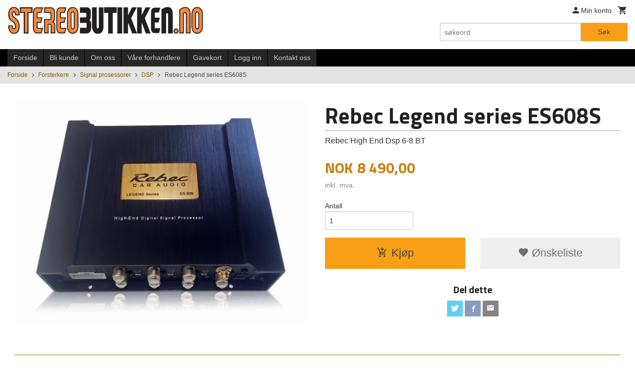

--- FILE ---
content_type: text/html
request_url: https://www.stereobutikken.no/produkt/forsterkere/signal-prosessorer/dsp/rebec-legend-series-es608s
body_size: 14705
content:
<!DOCTYPE html>

<!--[if IE 7]>    <html class="lt-ie10 lt-ie9 lt-ie8 ie7 no-js flyout_menu" lang="no"> <![endif]-->
<!--[if IE 8]>    <html class="lt-ie10 lt-ie9 ie8 no-js flyout_menu" lang="no"> <![endif]-->
<!--[if IE 9]>    <html class="lt-ie10 ie9 no-js flyout_menu" lang="no"> <![endif]-->
<!--[if (gt IE 9)|!(IE)]><!--> <html class="no-js flyout_menu" lang="no"> <!--<![endif]-->

<head prefix="og: http://ogp.me/ns# fb: http://ogp.me/ns/fb# product: http://ogp.me/ns/product#">
    <meta http-equiv="Content-Type" content="text/html; charset=UTF-8">
    <meta http-equiv="X-UA-Compatible" content="IE=edge">
    
                    <title>Rebec Legend series ES608S | Bilstereo Bass forsterker høytaler støydemping DSP DAB kabler sikkring</title>
        

    <meta name="description" content="Rebec High End Dsp 6-8 BT">

    <meta name="keywords" content="">

<meta name="csrf-token" content="HfyXleVxyGuz4WBA01QGZzxCTR71Js1fQ1kCgZOr">    <link rel="shortcut icon" href="/favicon.ico">
    <meta property="og:title" content="Rebec Legend series ES608S">
<meta property="og:type" content="product">

<meta property="og:image" content="https://www.stereobutikken.no/assets/img/630/630/bilder_nettbutikk/f165133a92824eec49a7f8dff30062ea-image.jpeg">

    <meta property="og:image:width" content="630">
    <meta property="og:image:height" content="484">

<meta property="og:description" content="Rebec High End Dsp 6-8 BT">


<meta property="product:price:amount" content="8490.00"> 
<meta property="product:price:currency" content="NOK">

    <meta property="product:category" content="DSP">
    <meta property="product-category-link" content="https://www.stereobutikken.no/butikk/forsterkere/signal-prosessorer/dsp">

<meta property="product:availability" content="instock">



<meta property="og:url" content="https://www.stereobutikken.no/produkt/forsterkere/signal-prosessorer/dsp/rebec-legend-series-es608s">
<meta property="og:site_name" content="Bilstereo Bass forsterker høytaler støydemping DSP DAB kabler sikkring">
<meta property="og:locale" content="nb_NO"><!-- Pioneer scripts & style -->
<meta name="viewport" content="width=device-width, initial-scale=1.0, minimum-scale=1">
<!-- Android Lollipop theme support: http://updates.html5rocks.com/2014/11/Support-for-theme-color-in-Chrome-39-for-Android -->
<meta name="theme-color" content="#F89F16">

<link href="/assets/themes/classic/css/classic.compiled.css?ver=1558948952" rel="preload" as="style">
<link href="/assets/themes/classic/css/classic.compiled.css?ver=1558948952" rel="stylesheet" type="text/css">


<script type="text/javascript" src="/assets/js/modernizr.min-dev.js"></script>
<script>
    window.FEATURES = (function() {
        var list = {"16":1,"24ai":1,"24chat":1,"24nb":1,"api":1,"barcode_order":1,"batch_process":1,"blog":1,"boxpacker":1,"criteo":1,"customer_stock_notification":1,"discount":1,"discount_marketing_link":1,"dropshipping":1,"facebook_dpa":1,"facebook_product_catalog":1,"fiken":1,"frontendfaq":1,"giftcard":1,"google_analytics_4":1,"google_shopping":1,"localization":1,"logistra_return_label":1,"mega_menu":1,"modal_cart":1,"modal_cart_free_shipping_reminder":1,"modal_cart_products":1,"newsletter":1,"om2_multihandling":1,"pickuppoints":1,"popup_module":1,"printnode":1,"product_bundles":1,"product_image_slider":1,"product_management_2":1,"product_management_2_customize_layout":1,"product_sorting":1,"reseller":1,"slider":1,"snapchat":1,"text":1,"thumb_attribute_connection":1,"tripletex":1,"two":1,"two_search_api":1,"update_price_on_attribute_change":1,"users":1,"vipps_express":1,"webshipr":1,"webshop":1};

        return {
            get: function(name) { return name in list; }
        };
    })();

    if (window.FEATURES.get('facebook_dpa')) {
                facebook_dpa_id = "";
            }

</script>

   

<script async src="https://client.24nettbutikk.chat/embed.js" data-chat-id=""></script><script>function chat(){(window.lvchtarr=window.lvchtarr||[]).push(arguments)}</script><script>chat('placement', 'bottom-right');</script><!-- Global site tag (gtag.js) - Google Analytics -->
<script type="text/plain" data-category="analytics" async src="https://www.googletagmanager.com/gtag/js?id=G-82S7M9N0KV"></script>
<script type="text/plain" data-category="analytics">
  window.dataLayer = window.dataLayer || [];
  function gtag(){dataLayer.push(arguments);}
  gtag('js', new Date());

    gtag('config', 'G-82S7M9N0KV', {
      theme: 'classic',
      activeCheckout: 'checkout'
  });
</script>

<script>
    class Item {
        product = {};

        constructor(product) {
            this.product = product;
        }

        #setItemVariant() {
            this.product.item_variant = Array.from(document.querySelectorAll('div.product__attribute'))
                ?.reduce((previousValue, currentValue, currentIndex, array) => {
                    let selectOptions = Array.from(currentValue.children[1].children[0].children);

                    if (!selectOptions.some(option => option.tagName === 'OPTGROUP')) {
                        let attribute = currentValue.children[0].children[0].innerHTML;
                        let value = selectOptions.find(attributeValue => attributeValue.selected).innerHTML;

                        return previousValue += `${attribute}: ${value}${array.length && currentIndex !== array.length - 1 ? ', ' : ''}`;
                    }
                }, '');
        }

        #attachEventListeners() {
            document.querySelectorAll('select.js-attribute').forEach(selector => selector.addEventListener('change', () => this.#setItemVariant()));

            const buyProductButton = document.querySelector('button.js-product__buy-button');

            if (buyProductButton) {
                buyProductButton.addEventListener('click', () => {
                    gtag('event', 'add_to_cart', {
                        currency: 'NOK',
                        value: this.product.value,
                        items: [{ ...this.product, quantity: parseInt(document.getElementById('buy_count').value) }]
                    });
                });
            }

            const buyBundleButton = document.querySelector('button.js-bundle__buy-button');

            if (buyBundleButton) {
                buyBundleButton.addEventListener('click', () => {
                    gtag('event', 'add_to_cart', {
                        currency: 'NOK',
                        value: this.product.value,
                        items: [this.product]
                    });
                });
            }

            const wishListButton = document.querySelector('.product__wishlist-button:not(.disabled)');

            if (wishListButton) {
                wishListButton.addEventListener('click', () => {
                    gtag('event', 'add_to_wishlist', {
                        currency: 'NOK',
                        value: this.product.value,
                        items: [{ ...this.product, quantity: parseInt(document.getElementById('buy_count').value) }],
                    });
                });
            }
        }

        async initialize() {
            await this.#setItemVariant();
            this.#attachEventListeners();

            gtag('event', 'view_item', {
                currency: 'NOK',
                value: this.product.value,
                items: [this.product]
            });
        }
    }
</script>
<!-- Google Analytics -->
<script type="text/plain" data-category="analytics">

    (function (i, s, o, g, r, a, m) {
        i['GoogleAnalyticsObject'] = r;
        i[r] = i[r] || function () {
            (i[r].q = i[r].q || []).push(arguments)
        }, i[r].l = 1 * new Date();
        a = s.createElement(o),
            m = s.getElementsByTagName(o)[0];
        a.async = 1;
        a.src = g;
        m.parentNode.insertBefore(a, m)
    })(window, document, 'script', '//www.google-analytics.com/analytics.js', 'ga');

    
    ga('create', 'UA-24343184-8', 'auto', '24nb');

        ga('24nb.send', 'pageview');

    
    
</script>
<div id="sincos-sc"></div>

<script>
    window.SERVER_DATA={"checkoutUrl":"checkout","cartFullHeight":1,"languageId":"1","currency":"NOK","usesFreeShippingReminder":false,"freeShippingCutoff":"2000","useProductUpSell":false,"googleAnalytics4Enabled":false};
</script>
<script src="/js/slider-cart.js?v=b2cf874253b7a8c1bbe7f2dbd336acbb" type="text/javascript"></script>
<link rel="stylesheet" href="/css/cookie_consent.css">
<script defer src="/js/cookie_consent.js"></script>
<script>
    window.dataLayer = window.dataLayer || [];
    function gtag(){dataLayer.push(arguments);}

    // Set default consent to 'denied' as a placeholder
    // Determine actual values based on your own requirements
    gtag('consent', 'default', {
        'ad_storage': 'denied',
        'ad_user_data': 'denied',
        'ad_personalization': 'denied',
        'analytics_storage': 'denied',
        'url_passthrough': 'denied'
    });

</script>

<script>

    window.addEventListener('load', function(){

        CookieConsent.run({
            cookie: {
                name: 'cookie_consent_cookie',
                domain: window.location.hostname,
                path: '/',
                expiresAfterDays: 30,
                sameSite: 'Lax'
            },
            disablePageInteraction: true,
            guiOptions: {
                consentModal: {
                    layout: 'box inline',
                    position: 'middle center',
                    equalWeightButtons: false,
                }
            },
            categories: {
                necessary: {
                    enabled: true,
                    readonly: true,
                },
                analytics: {},
                targeting: {}
            },
            language: {
                default: 'no',
                translations: {
                    no: {
                        consentModal: {
                            title: 'Vi bruker cookies!',
                            description: '<p>Vi benytter første- og tredjeparts cookies (informasjonskapsler).</p><br><br><p>Cookies bruker til: </p><br><ul style="padding-left:3px;"><li>Nødvendige funksjoner på nettsiden</li><li>Analyse og statistikk</li><li>Markedsføring som kan brukes for personlig tilpasning av annonser</li></ul><br><p>Velg “Godta alle” om du aksepterer vår bruk av cookie. Hvis du ønsker å endre på cookie-innstillingene, velg “La meg velge selv”.</p><br><p>Les mer om vår Cookie policy <a href="/side/cookies">her.</a></p>',
                            acceptAllBtn: 'Godta alle',
                            acceptNecessaryBtn: 'Godta kun nødvendige',
                            showPreferencesBtn: 'La meg velge selv',
                        },
                        preferencesModal: {
                            title: 'Innstillinger',
                            acceptAllBtn: 'Godta alle',
                            acceptNecessaryBtn: 'Godta kun nødvendige',
                            savePreferencesBtn: 'Lagre og godta innstillinger',
                            closeIconLabel: 'Lukk',
                            sections: [
                                {
                                    title: 'Bruk av cookies 📢',
                                    description: 'Vi bruker cookies for å sikre deg en optimal opplevelse i nettbutikken vår. Noen cookies er påkrevd for at nettbutikken skal fungere. Les mer om vår <a href="/side/sikkerhet_og_personvern" class="cc-link">personvernerklæring</a>.'
                                },
                                {
                                    title: 'Helt nødvendige cookies',
                                    description: 'Cookies som er helt nødvendig for at nettbutikken skal fungere. Man får ikke handlet i nettbutikken uten disse.',
                                },
                                {
                                    title: 'Cookies rundt analyse og oppsamling av statistikk',
                                    description: 'Cookie som lagrer anonym statistikk av besøkende i nettbutikken. Disse brukes av nettbutikkeier for å lære seg mer om hvem publikummet sitt er.',
                                    linkedCategory: 'analytics'
                                },
                                {
                                    title: 'Cookies rundt markedsføring og retargeting',
                                    description: 'Cookies som samler informasjon om din bruk av nettsiden slik at markedsføring kan tilpasses deg.',
                                    linkedCategory: 'targeting'
                                },
                                {
                                    title: 'Mer informasjon',
                                    description: 'Ved spørsmål om vår policy rundt cookies og dine valg, ta gjerne kontakt med oss på <a href="mailto:admin@stereobutikken.no">admin@stereobutikken.no</a>.'
                                }
                            ]
                        }
                    }
                }
            }
        });
    });
</script>

<script type="text/plain" data-category="targeting">
    window.dataLayer = window.dataLayer || [];
    function gtag(){ dataLayer.push(arguments); }
    gtag('consent', 'update', {
        'ad_storage': 'granted',
        'ad_user_data': 'granted',
        'ad_personalization': 'granted'
    });
</script>

<script type="text/plain" data-category="analytics">
    window.dataLayer = window.dataLayer || [];
    function gtag(){ dataLayer.push(arguments); }
    gtag('consent', 'update', {
        'analytics_storage': 'granted',
        'url_passthrough': 'granted'
    });
</script>

        </head>

<body class="">

    <a href="#main-content" class="sr-only">Gå til innholdet</a>

<div id="outer-wrap">
    <div id="inner-wrap" class="content-wrapper">

                                        <header id="top" role="banner" class="header-row">
    <div id="logo-row" class="header-bg">
    <div class="row">
        <div class="small-5 medium-4 columns">
            <div id="logo" class="logo-wrapper">
    <a href="https://www.stereobutikken.no/" class="neutral-link">

        
            <span class="vertical-pos-helper"></span><img src="/bilder_diverse/1496414277_scaled.jpg" alt="billig bilstereo" class="logo-img">

        
    </a>
</div>
        </div>
        <div class="small-7 medium-8 columns hide-for-print utilities">
            <div class="row">
                <div class="columns">
                    <ul class="nav--horizontal--right utils-nav" id="tools-nav">
                                                <li class="utils-nav__item">
                            <a href="/konto" class="neutral-link setting__button">
                                <i class="icon icon-person icon-large"></i><span>Min konto</span>
                            </a>
                        </li>
                        <li class="utils-nav__item">
                            <div class="cart-and-checkout right ">
    <a href="https://www.stereobutikken.no/kasse" class="neutral-link cart-button cart-button--empty">
        <i class="icon-shopping-cart cart-button__icon icon-large"></i><span class="cart-button__text">Handlevogn</span>
        <span class="cart-button__quantity">0</span>
        <span class="cart-button__sum">0,00</span>
        <span class="cart-button__currency">NOK</span>
    </a>

    <a href="https://www.stereobutikken.no/kasse" class="button show-for-medium-up checkout-button call-to-action-color-bg">Kasse <i class="icon-chevron-right cart-icon icon-large"></i></a>
</div>                        </li>
                    </ul>
                </div>
            </div>
            <div class="row show-for-large-up">
                <div class="columns">
                    <div class="header__search__wrapper">
                        <form action="https://www.stereobutikken.no/search" accept-charset="UTF-8" method="get" class="js-product-search-form" autocomplete="off">    <div class="row collapse postfix-radius">
        <div class="small-9 columns product-search">
            
<input type="text" name="q" value="" id="search-box__input" tabindex="0" maxlength="80" class="inputfelt_sokproduktmarg" placeholder="søkeord"  />
    <input type="submit" class="search-box__submit button small primary-color-bg hidden"  value="Søk"/>


    <div class="js-product-search-results product-search-results is-hidden">
        <p class="js-product-search__no-hits product-search__no-hits is-hidden">Ingen treff</p>
        <div class="js-product-search__container product-search__container is-hidden"></div>
        <p class="js-product-search__extra-hits product-search__extra-hits is-hidden">
            <a href="#" class="themed-nav">&hellip;vis flere treff (<span class="js-product-search__num-extra-hits"></span>)</a>
        </p>
    </div>
        </div>
        <div class="small-3 columns">
            <button type="submit" tabindex="0" class="button postfix js-product-search-submit primary-color-bg">Søk</button>
        </div>
    </div>
</form>                    </div>
                </div>
            </div>
        </div>
    </div>
</div></header>

<div id="about-menu-row" class="navigation-bg show-for-large-up">
    <div class="row">
        <div class="columns about-menu">
            <ul class="nav--horizontal about-menu">
                    <li class="nav__item  ">
            <a href="/" class=" neutral-link">Forside</a>
        </li>
                    <li class="nav__item  ">
            <a href="/kunde" class=" neutral-link">Bli kunde</a>
        </li>
                    <li class="nav__item  ">
            <a href="/sider/om-oss" class=" neutral-link">Om oss</a>
        </li>
                    <li class="nav__item  ">
            <a href="/sider/vare-forhandlere" class=" neutral-link">Våre forhandlere</a>
        </li>
                    <li class="nav__item  ">
            <a href="/gavekort" class=" neutral-link">Gavekort</a>
        </li>
                    <li class="nav__item  login_btn">
            <a href="/kunde/logginn" class="login_btn neutral-link">Logg inn</a>
        </li>
                    <li class="nav__item  login_btn is-hidden">
            <a href="/kunde/loggut" class="login_btn is-hidden neutral-link">Logg ut</a>
        </li>
                    <li class="nav__item  ">
            <a href="/side/kontakt_oss" class=" neutral-link">Kontakt oss</a>
        </li>
    </ul>        </div>
    </div>
</div>

<nav id="nav-compact" class="navigation-bg main-nav nav-compact hide-for-large-up hide-for-print">
    <div class="row">
        <div class="columns">
            <ul class="main-nav__top-level">
                <li class="left main-nav__item level-0">
                    <a id="nav-open-btn" href="#nav"><i class="icon-menu icon-large"></i> Meny</a>
                </li>
                <li class="right main-nav__item level-0">
                        <form action="https://www.stereobutikken.no/search" accept-charset="UTF-8" method="get" class="search-box__container" autocomplete="off">        
<input type="text" name="q" value="" id="search-box__input--small" tabindex="0" maxlength="80" class="inputfelt_sokproduktmarg search-box__input" placeholder="søkeord"  />
    <input type="submit" class="search-box__submit button small primary-color-bg hidden"  value="Søk"/>

    <label for="search-box__input--small" class="search-box__label"><span class="icon-search icon-large"></span></label>
        <input type="submit" id="search-submit">
    </form>                </li>
            </ul>
        </div>
    </div>
</nav><nav id="nav" class="navigation-bg main-nav nav-offcanvas js-arrow-key-nav hide-for-print" role="navigation">
    <div class="block row">
        <div class="columns"> 
            <h2 class="block-title nav-offcanvas__title">Produkter</h2>
                        <ul id="main-menu" class="sm main-nav__list level-0" data-mer="Mer">
<li class="main-nav__item level-0"><a class="main-nav__frontpage-link" href="https://www.stereobutikken.no">Forside</a></li><li class="main-nav__item parent level-0"><a href="/butikk/hoyttalere" >Høyttalere</a><ul class="main-nav__submenu level-1" data-mer="Mer">
<li class="main-nav__item parent level-1"><a href="/butikk/hoyttalere/coaxial-hoytalere" >Coaxial høytalere</a><ul class="main-nav__submenu level-2" data-mer="Mer">
<li class="main-nav__item level-2"><a href="/butikk/hoyttalere/coaxial-hoytalere/mindre-en-10-cm-1" >Mindre en 10 cm</a></li><li class="main-nav__item level-2"><a href="/butikk/hoyttalere/coaxial-hoytalere/10cm-4" >10cm/ 4"</a></li><li class="main-nav__item level-2"><a href="/butikk/hoyttalere/coaxial-hoytalere/13-cm-5-1-4" >13 cm/  5 1/4" </a></li><li class="main-nav__item level-2"><a href="/butikk/hoyttalere/coaxial-hoytalere/16-17cm-61-2" >16-17cm 6 1/2"</a></li><li class="main-nav__item level-2"><a href="/butikk/hoyttalere/coaxial-hoytalere/6x9" >6x9</a></li><li class="main-nav__item level-2"><a href="/butikk/hoyttalere/coaxial-hoytalere/andre" >Andre</a></li></ul>
</li><li class="main-nav__item parent level-1"><a href="/butikk/hoyttalere/mindre-en-10-cm" >Compo sett</a><ul class="main-nav__submenu level-2" data-mer="Mer">
<li class="main-nav__item level-2"><a href="/butikk/hoyttalere/mindre-en-10-cm/10cm7-4-compo-sett" >10cm/ 4" compo sett</a></li><li class="main-nav__item level-2"><a href="/butikk/hoyttalere/mindre-en-10-cm/13-cm-5-1-4-compo-sett" >13 cm 5 1/4" compo sett</a></li><li class="main-nav__item level-2"><a href="/butikk/hoyttalere/mindre-en-10-cm/16-17cm-6-1-2-compo-sett" >16-17cm 6 1/2" compo sett</a></li><li class="main-nav__item level-2"><a href="/butikk/hoyttalere/mindre-en-10-cm/3-veis-sett-1" >3-veis sett</a></li><li class="main-nav__item level-2"><a href="/butikk/hoyttalere/mindre-en-10-cm/20-cm-8-compo-sett" >Andre compo sett</a></li></ul>
</li><li class="main-nav__item parent level-1"><a href="/butikk/hoyttalere/bil-spesifikke-hoyttalere" >Bil spesifikke høyttalere</a><ul class="main-nav__submenu level-2" data-mer="Mer">
<li class="main-nav__item level-2"><a href="/butikk/hoyttalere/bil-spesifikke-hoyttalere/bmw-1" >BMW</a></li><li class="main-nav__item level-2"><a href="/butikk/hoyttalere/bil-spesifikke-hoyttalere/mercedes-benz" >Mercedes Benz</a></li><li class="main-nav__item level-2"><a href="/butikk/hoyttalere/bil-spesifikke-hoyttalere/toyota-1" >Toyota</a></li><li class="main-nav__item level-2"><a href="/butikk/hoyttalere/bil-spesifikke-hoyttalere/peugeot-1" >Peugeot</a></li><li class="main-nav__item level-2"><a href="/butikk/hoyttalere/bil-spesifikke-hoyttalere/volkswagen-1" >Volkswagen</a></li><li class="main-nav__item level-2"><a href="/butikk/hoyttalere/bil-spesifikke-hoyttalere/ford" >Ford</a></li><li class="main-nav__item level-2"><a href="/butikk/hoyttalere/bil-spesifikke-hoyttalere/audi-1" >Audi</a></li><li class="main-nav__item level-2"><a href="/butikk/hoyttalere/bil-spesifikke-hoyttalere/fiat-1" >Fiat</a></li><li class="main-nav__item level-2"><a href="/butikk/hoyttalere/bil-spesifikke-hoyttalere/opel" >OPEL</a></li><li class="main-nav__item level-2"><a href="/butikk/hoyttalere/bil-spesifikke-hoyttalere/tesla" >Tesla</a></li></ul>
</li><li class="main-nav__item level-1"><a href="/butikk/hoyttalere/mellomtoner" >Mellomtoner</a></li><li class="main-nav__item level-1"><a href="/butikk/hoyttalere/diskanter" >Diskanter</a></li><li class="main-nav__item level-1"><a href="/butikk/hoyttalere/spl-ellementer" >SPL ellementer</a></li><li class="main-nav__item level-1"><a href="/butikk/hoyttalere/raggerplanker" >Raggerplanker</a></li><li class="main-nav__item level-1"><a href="/butikk/hoyttalere/hoytalertilbehor" >Høytaler tilbehør</a></li></ul>
</li><li class="main-nav__item parent level-0"><a href="/butikk/basshoytalere" >Bass</a><ul class="main-nav__submenu level-1" data-mer="Mer">
<li class="main-nav__item level-1"><a href="/butikk/basshoytalere/basskasser-aktive" >Basskasser aktive</a></li><li class="main-nav__item level-1"><a href="/butikk/basshoytalere/basskasser-1" >Basskasser passive</a></li><li class="main-nav__item level-1"><a href="/butikk/basshoytalere/6" >Basselementer 6,5"</a></li><li class="main-nav__item level-1"><a href="/butikk/basshoytalere/8" >Basselementer 8"</a></li><li class="main-nav__item level-1"><a href="/butikk/basshoytalere/10" >Basselementer 10"</a></li><li class="main-nav__item level-1"><a href="/butikk/basshoytalere/12" >Basselementer 12"</a></li><li class="main-nav__item level-1"><a href="/butikk/basshoytalere/basselementer-13" >Basselementer 13"</a></li><li class="main-nav__item level-1"><a href="/butikk/basshoytalere/15" >Basselementer 15"</a></li><li class="main-nav__item level-1"><a href="/butikk/basshoytalere/18" >Basselementer 18"</a></li><li class="main-nav__item level-1"><a href="/butikk/basshoytalere/marine-1" >Marine</a></li><li class="main-nav__item level-1"><a href="/butikk/basshoytalere/reconer" >Reconer</a></li></ul>
</li><li class="main-nav__item selected parent level-0"><a href="/butikk/forsterkere" >Forsterkere</a><ul class="main-nav__submenu active level-1" data-mer="Mer">
<li class="main-nav__item selected selected_sibl parent level-1"><a href="/butikk/forsterkere/signal-prosessorer" >Signal prosessorer</a><ul class="main-nav__submenu active level-2" data-mer="Mer">
<li class="main-nav__item current selected_sibl level-2"><a href="/butikk/forsterkere/signal-prosessorer/dsp" >DSP</a></li><li class="main-nav__item selected_sibl level-2"><a href="/butikk/forsterkere/signal-prosessorer/tilbehor-dsp" >Tilbehør DSP</a></li><li class="main-nav__item selected_sibl level-2"><a href="/butikk/forsterkere/signal-prosessorer/musikkavspillere" >Musikkavspillere</a></li></ul>
</li><li class="main-nav__item selected_sibl level-1"><a href="/butikk/forsterkere/dsp-med-forsterker" >DSP med forsterker</a></li><li class="main-nav__item selected_sibl level-1"><a href="/butikk/forsterkere/forsterkere-med-innebygget-dsp" >Forsterkere med innebygget DSP</a></li><li class="main-nav__item selected_sibl level-1"><a href="/butikk/forsterkere/mono-blokk" >Mono </a></li><li class="main-nav__item selected_sibl level-1"><a href="/butikk/forsterkere/2-kanaler" >2-kanaler</a></li><li class="main-nav__item selected_sibl level-1"><a href="/butikk/forsterkere/4-kanaler" >4 kanaler</a></li><li class="main-nav__item selected_sibl level-1"><a href="/butikk/forsterkere/5-kanaler" >5 kanaler</a></li><li class="main-nav__item selected_sibl level-1"><a href="/butikk/forsterkere/6-kanaler" >6 kanaler</a></li><li class="main-nav__item selected_sibl level-1"><a href="/butikk/forsterkere/8-kanaler" >8 kanaler</a></li><li class="main-nav__item selected_sibl level-1"><a href="/butikk/forsterkere/24-v-forsterkere" >24 v forsterkere</a></li><li class="main-nav__item selected_sibl level-1"><a href="/butikk/forsterkere/marine-2" >Marine</a></li><li class="main-nav__item selected_sibl level-1"><a href="/butikk/forsterkere/bilspesifikke-forsterkere" >Bilspesifikke forsterkere</a></li></ul>
</li><li class="main-nav__item level-0"><a href="/butikk/pakkelosninger" >Pakkeløsninger</a></li><li class="main-nav__item parent level-0"><a href="/butikk/stoydemping" >Støydemping</a><ul class="main-nav__submenu level-1" data-mer="Mer">
<li class="main-nav__item level-1"><a href="/butikk/stoydemping/vibrodemping" >Vibrodemping</a></li><li class="main-nav__item level-1"><a href="/butikk/stoydemping/isolerende-demping" >Isolerende demping</a></li><li class="main-nav__item level-1"><a href="/butikk/stoydemping/annet" >Annet</a></li></ul>
</li><li class="main-nav__item parent level-0"><a href="/butikk/kabler-og-koblingsutstyr" >Kabler og koblingsutstyr</a><ul class="main-nav__submenu level-1" data-mer="Mer">
<li class="main-nav__item level-1"><a href="/butikk/kabler-og-koblingsutstyr/stromkabler-1" >Strømkabler</a></li><li class="main-nav__item level-1"><a href="/butikk/kabler-og-koblingsutstyr/hoytalerkabler-1" >Høytalerkabler</a></li><li class="main-nav__item level-1"><a href="/butikk/kabler-og-koblingsutstyr/signalkabler-1" >Signalkabler</a></li><li class="main-nav__item level-1"><a href="/butikk/kabler-og-koblingsutstyr/kabelsko" >Kabelsko og endehylser</a></li><li class="main-nav__item parent level-1"><a href="/butikk/kabler-og-koblingsutstyr/sikkringsholdere" >Avsikring</a><ul class="main-nav__submenu level-2" data-mer="Mer">
<li class="main-nav__item level-2"><a href="/butikk/kabler-og-koblingsutstyr/sikkringsholdere/sikkringsholdere-1" >Sikringsholdere</a></li><li class="main-nav__item level-2"><a href="/butikk/kabler-og-koblingsutstyr/sikkringsholdere/automat-sikkringer" >Automat sikringer</a></li><li class="main-nav__item level-2"><a href="/butikk/kabler-og-koblingsutstyr/sikkringsholdere/lose-sikkringer" >Løse sikringer</a></li></ul>
</li><li class="main-nav__item level-1"><a href="/butikk/kabler-og-koblingsutstyr/kabelsett" >Kabelsett</a></li><li class="main-nav__item level-1"><a href="/butikk/kabler-og-koblingsutstyr/batterisko" >Batterisko</a></li><li class="main-nav__item level-1"><a href="/butikk/kabler-og-koblingsutstyr/bananplugger" >Bananplugger</a></li><li class="main-nav__item level-1"><a href="/butikk/kabler-og-koblingsutstyr/merkeavhengig-tillbehor" >Merkeavhengig tillbehør</a></li><li class="main-nav__item level-1"><a href="/butikk/kabler-og-koblingsutstyr/forsterkerterminaler" >Forsterkerterminaler</a></li></ul>
</li><li class="main-nav__item parent level-0"><a href="/butikk/kabler-og-koblinger" >Tilbehør</a><ul class="main-nav__submenu level-1" data-mer="Mer">
<li class="main-nav__item level-1"><a href="/butikk/kabler-og-koblinger/kabel-kit" >Kabel kit</a></li><li class="main-nav__item level-1"><a href="/butikk/kabler-og-koblinger/hoytalerkabler" >Høytalerkabler</a></li><li class="main-nav__item level-1"><a href="/butikk/kabler-og-koblinger/signalkabler" >Signalkabler</a></li><li class="main-nav__item level-1"><a href="/butikk/kabler-og-koblinger/merketilbehor" >Bilmerketilbehør</a></li><li class="main-nav__item level-1"><a href="/butikk/kabler-og-koblinger/elektronikk" >Elektronikk</a></li><li class="main-nav__item level-1"><a href="/butikk/kabler-og-koblinger/aeroporter" >Aeroporter</a></li><li class="main-nav__item parent level-1"><a href="/butikk/kabler-og-koblinger/dab-antenne-adaptere" >Antenner og adaptere</a><ul class="main-nav__submenu level-2" data-mer="Mer">
<li class="main-nav__item level-2"><a href="/butikk/kabler-og-koblinger/dab-antenne-adaptere/dab-antenner" >Dab antenner</a></li><li class="main-nav__item level-2"><a href="/butikk/kabler-og-koblinger/dab-antenne-adaptere/dab-antenne-adaptere-1" >Dab antenne adaptere</a></li></ul>
</li><li class="main-nav__item level-1"><a href="/butikk/kabler-og-koblinger/koblingsutstyr" >Koblingsutstyr</a></li><li class="main-nav__item level-1"><a href="/butikk/kabler-og-koblinger/kondensator" >Kondensator</a></li><li class="main-nav__item level-1"><a href="/butikk/kabler-og-koblinger/verktoy" >Verktøy</a></li><li class="main-nav__item level-1"><a href="/butikk/kabler-og-koblinger/lim" >Lim</a></li><li class="main-nav__item level-1"><a href="/butikk/kabler-og-koblinger/dsp-kontroll-paneler" >DSP kontroll paneler</a></li><li class="main-nav__item level-1"><a href="/butikk/kabler-og-koblinger/pnp-kabler" >PNP kabler</a></li></ul>
</li><li class="main-nav__item parent level-0"><a href="/butikk/belysning" >Belysning</a><ul class="main-nav__submenu level-1" data-mer="Mer">
<li class="main-nav__item level-1"><a href="/butikk/belysning/led-paerer" >Led Pærer</a></li><li class="main-nav__item level-1"><a href="/butikk/belysning/lykter" >Lykter</a></li></ul>
</li><li class="main-nav__item parent level-0"><a href="/butikk/ryddesalg" >Ryddesalg</a><ul class="main-nav__submenu level-1" data-mer="Mer">
<li class="main-nav__item level-1"><a href="/butikk/ryddesalg/b-varer" >B-varer</a></li></ul>
</li></ul>
        </div>
    </div>

            <a class="main-nav__close-btn exit-off-canvas" id="nav-close-btn" href="#top">Lukk <i class="icon-chevron-right icon-large"></i></a>
    </nav>
    <div class="breadcrumbs-bg">
        <div class="row">
            <div class="columns">
                <ul class="breadcrumbs" itemscope itemtype="http://schema.org/BreadcrumbList"><li class="breadcrumbs__item breadcrumbs__home"><a href="https://www.stereobutikken.no/">Forside</a></li><li class="breadcrumbs__item" itemprop="itemListElement" itemscope itemtype="http://schema.org/ListItem"><a itemtype="http://schema.org/Thing" itemprop="item" href="https://www.stereobutikken.no/butikk/forsterkere"><span itemprop="name">Forsterkere</span></a> <meta itemprop="position" content="1" /></li><li class="breadcrumbs__item" itemprop="itemListElement" itemscope itemtype="http://schema.org/ListItem"><a itemtype="http://schema.org/Thing" itemprop="item" href="https://www.stereobutikken.no/butikk/forsterkere/signal-prosessorer"><span itemprop="name">Signal prosessorer</span></a> <meta itemprop="position" content="2" /></li><li class="breadcrumbs__item" itemprop="itemListElement" itemscope itemtype="http://schema.org/ListItem"><a itemtype="http://schema.org/Thing" itemprop="item" href="https://www.stereobutikken.no/butikk/forsterkere/signal-prosessorer/dsp"><span itemprop="name">DSP</span></a> <meta itemprop="position" content="3" /></li><li class="breadcrumbs__item current" itemprop="itemListElement" itemscope itemtype="http://schema.org/ListItem"><span><span itemprop="name">Rebec Legend series ES608S</span></span><meta itemtype="http://schema.org/Thing" content="https://www.stereobutikken.no/produkt/forsterkere/signal-prosessorer/dsp/rebec-legend-series-es608s" itemprop="item"><meta itemprop="position" content="4" /></li><meta itemprop="numberOfItems" content="4"><meta itemprop="itemListOrder" content="Ascending"></ul>
            </div>
        </div>
    </div>
                
<div id="main" class="main-content">
    <div class="row">
        <div class="columns">
            <div id="main-content" itemscope itemtype="http://schema.org/Product" class="body-bg" tabindex="-1">
                    <article class="content-bg product">

    <div class="row">

        <form action="https://www.stereobutikken.no/handlevogn/leggtil" method="post" accept-charset="utf-8" class="product__form"><input type="hidden" name="_token" value="HfyXleVxyGuz4WBA01QGZzxCTR71Js1fQ1kCgZOr">        
<input type="hidden" name="id" value="2468" />
        
<input type="hidden" name="path" value="produkt/forsterkere/signal-prosessorer/dsp/rebec-legend-series-es608s" />

            <div class="product__images  small-12 medium-6 large-6 small-centered medium-uncentered columns">
                <div class="product__main-images">
    <ul class="js-fancybox-gallery ">
                    <li>
                <a class="fancybox product__main-images__link readon-icon__wrapper bx-slide"
                data-fancybox-group="prod_gallery"
                href="/assets/img/1024/1024/bilder_nettbutikk/f165133a92824eec49a7f8dff30062ea-image.jpeg"
                target="_blank"
                title=""
                tabindex="0">
                    <img src="/assets/img/640/640/bilder_nettbutikk/f165133a92824eec49a7f8dff30062ea-image.jpeg" alt="" title="">
                    <div class="readon-icon__container">
                        <span class="vertical-pos-helper"></span><i class="icon-search readon-icon"></i>
                    </div>
                </a>
            </li>
            </ul>
</div>

            </div>

            <div class="product__info small-12 medium-6 large-6 small-centered medium-uncentered columns">

                <h1 itemprop="name" class="product__title">Rebec Legend series ES608S</h1>

                                
                <p class="product__ingress" itemprop="description">Rebec High End Dsp 6-8 BT</p>

                <meta itemprop="brand" content="">
                                    <meta itemprop="image" content="https://www.stereobutikken.no/assets/img/630/630/bilder_nettbutikk/f165133a92824eec49a7f8dff30062ea-image.jpeg">
                                <meta itemprop="sku" content="ES608S">
                <meta itemprop="gtin14" content="">
                
                <div class="row">
                                            <div class="small-12 large-7 columns">
                            <div class="offers" itemprop="offers" itemscope itemtype="http://schema.org/Offer">

    
        <span class="price "><span class="currency">NOK</span><span class="price__display">8&nbsp;490,00</span></span>

        
        
        
        <span class="vat-info">inkl. mva.</span>

        <meta itemprop="price" content="8490">
<meta itemprop="priceCurrency" content="NOK">
    
<span itemprop="priceSpecification" itemscope itemtype="http://www.schema.org/PriceSpecification">
    <meta itemprop="price" content="8490">
    <meta itemprop="priceCurrency" content="NOK">
    <meta itemprop="valueAddedTaxIncluded" content="true">
</span>

<!--<meta itemprop="priceValidUntil" content="">-->
<meta itemprop="url" content="https://www.stereobutikken.no/produkt/forsterkere/signal-prosessorer/dsp/rebec-legend-series-es608s">
            <link itemprop="availability" href="http://schema.org/PreOrder">

<meta id="stock-status-2468" data-stock="0" data-session-stock="0" content="0">
    
</div>                        </div>
                                        <div class="small-12 large-5 columns">
                        <div class="product__stockstatus product__stockstatus--sold-out">
    
    </div>                    </div>
                </div>
                
                
                <div class="product__attributes">
                        
<input type="hidden" name="attributt[][0]" value="" />
                        <div class="product__quantity">
        <label for="buy_count" class="product__quantity__label">Antall</label>
        <input type="number" pattern="[0-9]*" inputmode="numeric" min="1" class="product__quantity__input" data-product-id="2468" name="antall" value="1" id="buy_count" placeholder="1">
    </div>
                </div>

                    <input name="ekstra_velg" type="hidden" value='0'>
    <input name="ekstra_tekst" type="hidden" value=''>

                
                <div class="row">
                    <div class="columns small-6">
	        <button type="submit" name="button" class="button large expand product__buy-button js-product__buy-button" data-product-id="2468">
            <i class="icon-add-shopping-cart"></i>Kjøp        </button>
	</div>

                                            <div class="columns small-6 left hide-for-print">
    <a href="#" class="button large expand secondary product__wishlist-button disabled" data-success="Produktet ble lagt i ønskelisten" data-disabled-msg="Du må registrere deg eller logge inn for å bruke ønskelisten">
        <i class="icon-favorite"></i> Ønskeliste    </a>
</div>                                    </div>
                
                
                </form>                                                
    <div class="social-buttons__headline-wrapper block__box__headline-wrapper">
        <h3 class="social-buttons__headline block__box__headline">Del dette</h3>
    </div>

    <ul class="social-buttons-list social-buttons-list--product">

                    <li class="social-button social-button--twitter">
                    <a href="https://twitter.com/intent/tweet?url=https%3A%2F%2Fwww.stereobutikken.no%2Fprodukt%2Fforsterkere%2Fsignal-prosessorer%2Fdsp%2Frebec-legend-series-es608s&amp;text=Rebec+Legend+series+ES608S+%7C+Bilstereo+Bass+forsterker+h%C3%B8ytaler+st%C3%B8ydemping+DSP+DAB+kabler+sikkring" title="Del på Twitter" class="social-button__link" target="_blank">
                        <i class="icon-twitter"></i>
                    </a>
                </li>        
                    <li class="social-button social-button--facebook">
                    <a href="https://www.facebook.com/sharer/sharer.php?u=https%3A%2F%2Fwww.stereobutikken.no%2Fprodukt%2Fforsterkere%2Fsignal-prosessorer%2Fdsp%2Frebec-legend-series-es608s" title="Del på Facebook" class="social-button__link" target="_blank">
                        <i class="icon-facebook"></i>
                    </a>
                </li>        
        
        
                    <li class="social-button social-button--mail">
                    <a href="mailto:?subject=Rebec Legend series ES608S&amp;body=Rebec Legend series ES608S%0A%0ARebec High End Dsp 6-8 BT%0A%0ALes mer: https://www.stereobutikken.no/produkt/forsterkere/signal-prosessorer/dsp/rebec-legend-series-es608s" title="Del på E-post" class="social-button__link" >
                        <i class="icon-mail"></i>
                    </a>
                </li>        
    </ul>
            </div>


        <div class="product__about small-12 large-6 small-centered medium-uncentered columns">
            <div id="product-tabs" class="js-tabs">
    
            <ul class="resp-tabs-list">
                            <li tabindex="0">Produktinfo</li>
                            <li tabindex="0">Produktanmeldelser (0)</li>
                    </ul> 

        <div class="resp-tabs-container">
                            <div>
                    <p>Legend ES608S are new audio signal processor developed by Rebec.&nbsp; It is&nbsp;HIFI car audio equipment that can use a computer to adjust the audio signal through its powerful decoding chip. Has gain, slope, time alignment, equalizer (EQ). the audio processor has the advantages of balanced sound and accurate positioning. adjusted by the audio processor. can Filling the affect sounducture of car inetrior space, realize the regeneration of music.</p>
<p>&nbsp;</p>
<p>Legend ES608 Bluetooth</p>
<p>Input signal:&nbsp; &nbsp; &nbsp; &nbsp; &nbsp; &nbsp; &nbsp; &nbsp; &nbsp; 6 RCA or high level</p>
<p>High level frequency: 4 channels input support per channel</p>
<p>Inputs: 1 x Optical or 1 x Coax&nbsp;SPDIF (24bit - 192 kHz)</p>
<p>Input sensitivity:&nbsp;&nbsp;&nbsp;&nbsp;&nbsp;&nbsp;&nbsp;&nbsp;&nbsp;&nbsp; RCA&lt;3.5V；high level&lt;22V</p>
<p>Outputs:&nbsp; &nbsp; &nbsp; &nbsp; &nbsp; &nbsp; &nbsp; &nbsp; &nbsp; &nbsp; &nbsp; 8 x RCA / Cinch</p>
<p>Output voltage:&nbsp;&nbsp;&nbsp;&nbsp;&nbsp;&nbsp;&nbsp;&nbsp;&nbsp; max. 6 Volts</p>
<p>Signal to noise ratio:&nbsp;&nbsp; &gt;115dB</p>
<p>Frequency response: 20Hz~20kHz；&plusmn;0.2dB</p>
<p>Equalizer:&nbsp;&nbsp;&nbsp;&nbsp;&nbsp;&nbsp;&nbsp;&nbsp;&nbsp;&nbsp;&nbsp; Independent 31-band equalizer per channel</p>
<p>Equalizer control mode:&nbsp; Independent adjustment per</p>
<p>channel / absolute linkage adjustment / relative linkage adjustment</p>                                    </div>
                            <div>
                                        
<div class="comments-form js-arrow-key-nav">

        <div class="comments-form-wrapper">
            <form action="https://www.stereobutikken.no/produkt/forsterkere/signal-prosessorer/dsp/rebec-legend-series-es608s#produkt_anmeldelser_form" method="post" name="produkt_anmeldelser" id="produkt_anmeldelser_form" class="js-review-form">

                <p>Skriv en produktanmeldelse og del dine erfaringer med dette produktet med andre kunder.</p>
                
                
<input type="hidden" name="pid" value="2468" />
                <input type='hidden' name='anonymous' value='1'>
                
<input type="hidden" name="egetnavn" value="0" />
                <label style="display: none">Email
                    <input type="text" name="email" value="">
                </label>

                <div class="row">
                    <div class="small-12 medium-8 large-12 columns">
                        <label for="nick" >Navn                            <input type="hidden" name="_token" value="HfyXleVxyGuz4WBA01QGZzxCTR71Js1fQ1kCgZOr">
                            <input type="text" value="" name="nick" id="nick" placeholder="" required>
                            <small class="error comments-form-error"></small>
                        </label>
                    </div>
                </div>

                <div class="row">
                    <div class="small-12 columns">
                        <label>Din vurdering?</label>

                        <div class="rating">
                                                            <label class="star star-1" for="star1"><span class="stars-label">1&nbsp;star</span></label>
                                <input class="star-checkbox star-checkbox-1" tabindex="0" type="radio" id="star1" name="poeng" value="1"  required>
                                                            <label class="star star-2" for="star2"><span class="stars-label">2&nbsp;star</span></label>
                                <input class="star-checkbox star-checkbox-2" tabindex="0" type="radio" id="star2" name="poeng" value="2"  required>
                                                            <label class="star star-3" for="star3"><span class="stars-label">3&nbsp;star</span></label>
                                <input class="star-checkbox star-checkbox-3" tabindex="0" type="radio" id="star3" name="poeng" value="3" checked required>
                                                            <label class="star star-4" for="star4"><span class="stars-label">4&nbsp;star</span></label>
                                <input class="star-checkbox star-checkbox-4" tabindex="0" type="radio" id="star4" name="poeng" value="4"  required>
                                                            <label class="star star-5" for="star5"><span class="stars-label">5&nbsp;star</span></label>
                                <input class="star-checkbox star-checkbox-5" tabindex="0" type="radio" id="star5" name="poeng" value="5"  required>
                                                            <label class="star star-6" for="star6"><span class="stars-label">6&nbsp;star</span></label>
                                <input class="star-checkbox star-checkbox-6" tabindex="0" type="radio" id="star6" name="poeng" value="6"  required>
                            
                            <div class="rating-checkbox-hider"></div>
                        </div>
                    </div>
                </div>

                <div class="row">
                    <div class="small-12 medium-8 large-12 columns">
                        <label for="tittel" >Oppgi en tittel for anmeldelsen din                            <input type="text" name="tittel" value="" id="tittel" required>
                        </label>
                        <small class="error comments-form-error"></small>
                    </div>
                </div>

                <div class="row">
                    <div class="small-12 medium-8 large-12 columns">
                        <label for="comment-text" >Skriv inn produktanmeldelsen i feltet under                            <textarea id="comment-text" name="tekst" rows="5"></textarea>
                        </label>
                        <small class="error comments-form-error"></small>
                    </div>
                </div>



                <input class="button" type="submit" name="submit" value="Registrer">

            </form>                
        </div>
        
                    <aside class="comments-guidelines">
                <P><STRONG>Retningslinjer for produktanmeldelser: </STRONG><BR></P>
<P><SPAN style="TEXT-DECORATION: underline">Hva skal en produktanmeldelse inneholde? </SPAN></P>
<P>Din egen erfaring med fokus på det aktuelle produktet. </P>
<DIV><SPAN style="TEXT-DECORATION: underline">Vennligst ikke inkluder: </SPAN></DIV>
<DIV><SPAN style="TEXT-DECORATION: underline">&nbsp;</SPAN></DIV>
<UL>
<LI>
<DIV>Erfaringer som ikke er produkt-spesifikke. </DIV>
<LI>
<DIV>Erfaringer i forbindelse med support eller retur av det aktuelle produktet. </DIV>
<LI>
<DIV>Spørsmål om produktet eller spørsmål til andre som har skrevet en anmeldelse. Dette er ikke et forum. </DIV>
<LI>
<DIV>Linker, priser, tilgjengelighet eller annen tidsavhengig informasjon. </DIV>
<LI>
<DIV>Referanser til konkurrenter</DIV>
<LI>
<DIV>Støtende/ufin ordbruk. </DIV></LI></UL>
<P><SPAN style="TEXT-DECORATION: underline">Du må ha kjøpt varen for å skrive en anmeldelse. </SPAN></P>
<P><STRONG>Admin forbeholder seg retten til å akseptere, avslå eller fjerne enhver produktanmeldelse som ikke er i tråd med disse retningslinjene. </STRONG></P>
<P><STRONG>Admin forbeholder seg retten til å publisere anmeldelser i for eksempel annonsering. </STRONG></P>            </aside>
        
</div>                </div>
                    </div>
    
</div>        </div>

    </div>

    <meta itemprop="url" content="https://www.stereobutikken.no/produkt/forsterkere/signal-prosessorer/dsp/rebec-legend-series-es608s">

</article>

            </div>
        </div>
    </div>
</div>

<div id="about-menu-row" class="breadcrumbs-bg hide-for-large-up">
    <div class="row">
        <div class="columns about-menu">
            <ul class="nav--horizontal about-menu">
                    <li class="nav__item  ">
            <a href="/" class=" neutral-link">Forside</a>
        </li>
                    <li class="nav__item  ">
            <a href="/kunde" class=" neutral-link">Bli kunde</a>
        </li>
                    <li class="nav__item  ">
            <a href="/sider/om-oss" class=" neutral-link">Om oss</a>
        </li>
                    <li class="nav__item  ">
            <a href="/sider/vare-forhandlere" class=" neutral-link">Våre forhandlere</a>
        </li>
                    <li class="nav__item  ">
            <a href="/gavekort" class=" neutral-link">Gavekort</a>
        </li>
                    <li class="nav__item  login_btn">
            <a href="/kunde/logginn" class="login_btn neutral-link">Logg inn</a>
        </li>
                    <li class="nav__item  login_btn is-hidden">
            <a href="/kunde/loggut" class="login_btn is-hidden neutral-link">Logg ut</a>
        </li>
                    <li class="nav__item  ">
            <a href="/side/kontakt_oss" class=" neutral-link">Kontakt oss</a>
        </li>
    </ul>        </div>
    </div>
</div>
                
    <div id="footer" class="footer-bg">
        
        <div class="row hide-for-print">
            <div class="columns small-12 medium-6 large-3 footer-block">
                <div class="block" id="block-footer1">
            <div class="block__box bordered bordered--bottom bordered--hard block__box--banners">
    <div class="block__box__headline-wrapper">
    	<h3 class="block__box__headline js-toggle-visibility" data-toggle="#js-box-24-contents">Klarna dark</h3>
    </div>
    <div class="block__box__content" id="js-box-24-contents">
        <div class="klarna_brand_assets">
    <img src="https://cdn.klarna.com/1.0/shared/image/generic/badge/nb_no/checkout/short-blue.png?width=312">
</div>
    </div>
</div>    </div>            </div>
            <div class="columns small-12 medium-6 large-3 footer-block">
                <div class="block" id="block-footer2">
            <div class="block__box bordered bordered--bottom bordered--hard block__box--logo_list">
    <div class="block__box__headline-wrapper">
    	<h3 class="block__box__headline js-toggle-visibility" data-toggle="#js-box-21-contents">Partnere</h3>
    </div>
    <div class="block__box__content" id="js-box-21-contents">
        <ul class="partner-logos block-image-grid">
            <li class="text-center">
                                        <a href="https://klarna.com/no/privat?overlay=true" target="_blank"><img src="//assets2.24nettbutikk.no/24960style/images/logo/klarna_konto.png" alt="logoer"></a>
                    </li>
            <li class="text-center">
                                        <a href="http://www.bring.no/" target="_blank"><img src="//assets2.24nettbutikk.no/24960style/images/logo/posten_bring.png" alt="logoer"></a>
                    </li>
        </ul>    </div>
</div>    </div>            </div>
            <div class="columns small-12 medium-6 large-3 footer-block">
                <div class="block" id="block-footer3">
            <div class="block__box bordered bordered--bottom bordered--hard block__box--account">
    <div class="block__box__headline-wrapper">
    	<h3 class="block__box__headline js-toggle-visibility" data-toggle="#js-box-6-contents">Din konto</h3>
    </div>
    <div class="block__box__content" id="js-box-6-contents">
            <form action="https://www.stereobutikken.no/kunde" method="post" accept-charset="utf-8"><input type="hidden" name="_token" value="HfyXleVxyGuz4WBA01QGZzxCTR71Js1fQ1kCgZOr">    
        <div class="row collapsed my-account__email-field">
            <div class="control-group required"><label for="epost">E-postadresse</label><input type="text" name="epost" value="" placeholder="ola.nordmann@eksempel.no" id="epost" class=""  /></div>        </div>

        <div class="row collapsed my-account__password-field">
            <div class="control-group required"><label for="passord">Ditt passord</label><input type="password" name="passord" value="" placeholder="ditt passord" id="passord" class=""  /></div>        </div>

        <div class="row collapsed">
            <div class="columns small-5">
                <input type="submit" name="submit" value="Logg inn" class="button small primary-color-bg" />            </div>
            <div class="columns small-7">
                <div class="block__login__forgotpassword text-right">
                    <a href="https://www.stereobutikken.no/kunde/glemtpassord">Glemt passord?</a>                </div>
            </div>
        </div>     

    </form>    </div>
</div>    </div>            </div>
            <div class="columns small-12 medium-6 large-3 footer-block">
                <div class="block" id="block-footer4">
    </div>            </div>
        </div>

    </div>
                <div id="end" class="end-bg">
    <div class="row hide-for-print">

        <div class="columns small-12">
                <ul class="social-buttons-list links__list">
        
                    <li class="social-button social-button--facebook links__list__item">
                <a href="https://www.facebook.com/stereobutikken.no/" class="social-button__link" target="_blank"><i class="icon-facebook"></i></a>
            </li>
        
    </ul>
        </div>

        <div class="columns small-12">
            <div class="footer__info-links">
                <ul class="footer__links text-center">
            <li><a href="/side/fraktbetingelser" target="_self">Frakt</a></li>
            <li><a href="/side/kjopsbetingelser" target="_self">Kjøpsbetingelser</a></li>
            <li><a href="/side/sikkerhet_og_personvern" target="_self">Sikkerhet og personvern</a></li>
            <li><a href="/nyhetsbrev" target="_self">Nyhetsbrev</a></li>
    </ul>            </div>
        </div>

        <div class="columns small-12">
            <div class="footer__company-info">
    Stereobutikken as Aursundveien 2806 7370 BREKKEBYGD Tlf. <a href="tel:90139894">90139894</a> - Foretaksregisteret 917341699</div>        </div>

        <div class="columns small-12">
            <div class="text-align footer__cookie_notice">
    Vår nettbutikk bruker cookies slik at du får en bedre kjøpsopplevelse og vi kan yte deg bedre service. Vi bruker cookies hovedsaklig til å lagre innloggingsdetaljer og huske hva du har puttet i handlekurven din. Fortsett å bruke siden som normalt om du godtar dette.    <a href="https://www.stereobutikken.no/side/cookies">
        Les mer    </a>
    eller <a id="cookie_settings_button" onClick="javascript:window.initCookieConsent().showSettings()">endre innstillinger for cookies.</a>

</div>

    <div class="footer__made-by">
        Powered by <a href="https://www.24nettbutikk.no/?utm_campaign=Store%20referrals&utm_source=Storefront%20footer%20link&utm_medium=link&utm_content=footer" target="_blank" rel="nofollow">24Nettbutikk</a>
    </div>

        </div>

    </div>
</div>



<dl class="iconized-list organization-info hide" itemscope itemtype="http://schema.org/Store">
    <meta itemprop="name" content="Stereobutikken as">
    <meta itemprop="url" content="https://www.stereobutikken.no">
    <meta itemprop="logo" content="https://www.stereobutikken.no/bilder_diverse/1496414277_scaled.jpg"><meta itemprop="image" content="https://www.stereobutikken.no/bilder_diverse/1496414277_scaled.jpg"><meta itemprop="alternateName" content="MIN LOGO">
    <dt class="iconized-list__header icon-place">Adresse</dt>
    <dd class="iconized-list__content" itemprop="address" itemscope itemtype="http://schema.org/PostalAddress">
        <span itemprop="streetAddress">Aursundveien 2806</span>,
        <span itemprop="postalCode">7370</span>
        <span itemprop="addressLocality">BREKKEBYGD</span>
    </dd>

    <dt class="iconized-list__header icon-call">Telefon</dt>
    <dd class="iconized-list__content" itemprop="telephone">90139894</dd>

    <dt class="iconized-list__header icon-mail">E-postadresse</dt>
    <dd class="iconized-list__content" itemprop="email">post@stereobutikken.no</dd>

            <dt class="iconized-list__header icon-stockexchange">Foretaksregisteret</dt>
        <dd class="iconized-list__content" itemprop="vatID">917341699</dd>
    
    <dt class="hide">Theme primary color</dt>
    <dd class="hide" itemprop="additionalProperty" itemscope itemtype="http://schema.org/PropertyValue">
        <meta itemprop="name" content="primaryColor">
        <meta itemprop="value" content="#F89F16">
    </dd>

    <dt class="hide">Logo background color</dt>
    <dd class="hide" itemprop="additionalProperty" itemscope itemtype="http://schema.org/PropertyValue">
        <meta itemprop="name" content="logoBackground">
        <meta itemprop="value" content="#FFFFFF">
    </dd>

    <dt class="hide">Shop open for business</dt>
    <dd class="hide" itemprop="additionalProperty" itemscope itemtype="http://schema.org/PropertyValue">
        <meta itemprop="name" content="webshopOpen">
        <meta itemprop="value" content="true">
    </dd>

    <dd class="hide" itemprop="additionalProperty" itemscope itemtype="http://schema.org/PropertyValue">
        <meta itemprop="name" content="id">
        <meta itemprop="value" content="jw3bGQ7MEoBdn2WN">
    </dd>

    <dd class="hide" itemprop="additionalProperty" itemscope itemtype="http://schema.org/PropertyValue">
        <meta itemprop="name" content="checksum">
        <meta itemprop="value" content="5be3a6ccb1cb07b3b6304cb0f53c769d5533273a">
    </dd>

        </dl>

                
    </div>
</div>

<div data-notify="container" class="alert-box alert-box--withclose alert-box--withfooter alert-{0}" id="cart-notify" role="alert" aria-live="assertive" tabindex="-1">
    <span data-notify="icon" class="alert-box__icon"></span>
    <span data-notify="title" class="alert-box__title">{1}</span>
    <span data-notify="message" class="alert-box__message">Produktet ble lagt i handlevognen</span>
    <div class="progress alert-box__progressbar" data-notify="progressbar"><div class="progress-bar progress-bar-{0}" role="progressbar" aria-valuenow="0" aria-valuemin="0" aria-valuemax="100" style="width: 0%;"></div></div>
    <div class="alert-box__footer">
        <a href="https://www.stereobutikken.no/kasse" class="right">Kasse <i class="cart__icon-procede icon-chevron-right icon-medium"></i></a>
    </div>
    <a href="{3}" target="{4}" data-notify="url" rel="nofollow"></a>
    <a href="#" class="close alert-close" data-notify="dismiss">&times;</a>
</div>



<script type="text/javascript" src="/assets/js/vendor.js?m=1767308350"></script>
<script type="text/javascript" src="/assets/js/theme.js?m=1767308350"></script>


<script type="text/javascript">
    if (sincos.jsEnabled) {
        $('a[href$="/kasse"]').not('.kasse_override').attr('href','/checkout');
    }
</script>
<script type="text/javascript">
    if (location.pathname.indexOf('/produkt/') > -1) {
        $('select.js-attribute').change(function () {
            const selectedAttributePrices = $('select.js-attribute option:selected').map(function () {
                return parseFloat(this.dataset.price)
            }).get();

            updateProductPrice(selectedAttributePrices);
        });

        $('select[name="attributt"]').change(function () {
            const selectedStockAttributePrices = $('select[name="attributt"] option:selected').map(function () {
                const selectedStockAttributeParentPrice = this.parentElement.label;

                return stringToNumber(selectedStockAttributeParentPrice) + stringToNumber(this.text);
            }).get();

            updateProductPrice(selectedStockAttributePrices);
        });
    } else {
        $('select.js_attr_price').change(function () {
            const product = $(this).parents('div.columns').first();

            const selectedAttributePrices = $(product).find('option:selected').map(function () {
                return parseFloat(this.getAttribute('price'));
            }).get();

            updateProductPrice(selectedAttributePrices, product);
        });

        $('select[name="attributt"]').change(function () {
            const product = $(this).parents('div.columns').first();

            const selectedStockAttributePrices = $(product).find('option:selected').map(function () {
                const selectedStockAttributeParentPrice = this.parentElement.label;

                return stringToNumber(selectedStockAttributeParentPrice) + stringToNumber(this.text);
            }).get();

            updateProductPrice(selectedStockAttributePrices, product);
        });
    }

    const updateProductPrice = (attributePrices, bundleProduct) => {
        if (bundleProduct) {
            const productBasePrice = parseFloat($(bundleProduct).find('meta[itemprop="price"]').attr('content'));
            const totalSum = reducer(attributePrices, productBasePrice);

            $(bundleProduct).find('span.price__display').text(insertDecimal(totalSum < 0 ? 0 : totalSum));
        } else {
            const productBasePrice = parseFloat($('meta[itemprop="price"]').attr('content'));
            const totalSum = reducer(attributePrices, productBasePrice);

            $('article.product span.price__display').text(insertDecimal(totalSum < 0 ? 0 : totalSum));
        }
    };

    const reducer = (attributePrices, productBasePrice) => attributePrices.reduce((accumulator, currentValue) => accumulator + currentValue, productBasePrice);

    const stringToNumber = priceString => {
        let isPlus = priceString.match(/\s\+\s[0-9]/);
        let isMinus = priceString.match(/\s\-\s[0-9]/);

        switch (isPlus || isMinus) {
            case isPlus:
                isPlus = priceString.lastIndexOf('+');
                return Number(formatString(priceString.slice(isPlus)));
            case isMinus:
                isMinus = priceString.lastIndexOf('-');
                return -Math.abs(Number(formatString(priceString.slice(isMinus))))
        }
    };

    const formatString = priceString => priceString.slice(2)
            .replace(',', '.')
            .replace(/\s/g, '');

    const insertDecimal = priceString => {
        priceString = priceString.toFixed(2).replace('.', ',');

        if (priceString.length > 6) {
            const thpos = -6;
            const strNum = priceString.slice(0, priceString.length+thpos);
            const strgspace = (' ' + priceString.slice(thpos));
            priceString = strNum + strgspace;
        }

        return priceString;
    }
</script>

<script type="text/javascript" >
    $.ajaxSetup({
        headers: {
            'X-CSRF-TOKEN': $('meta[name="csrf-token"]').attr('content')
        }
    });
</script>


<script>
    const sincosProduct = {"id":"2468","title":"Rebec Legend series ES608S","price":8490,"type":"product","sku":"ES608S"};
    const sincosListData = {"id":"221","title":"DSP","type":"category"};

    const viewProductEvent = new CustomEvent(
        'viewProductEvent',
        {
            detail: {
                product: {
                    ...sincosProduct,
                    listData: sincosListData,
                },
                currency: 'NOK'
            }
        }
    );

    const productBuyButton = document.querySelector('button.js-product__buy-button');

    if (productBuyButton) {
        productBuyButton.addEventListener('click', () => {
            const addToCartEvent = new CustomEvent(
                'addToCartEvent',
                {
                    detail: {
                        products: [
                            {
                                ...sincosProduct,
                                quantity: parseInt(document.getElementById('buy_count').value)
                            }
                        ],
                        currency: 'NOK'
                    }
                }
            );

            document.dispatchEvent(addToCartEvent);
        });
    }

    const bundleBuyButton = document.querySelector('button.js-bundle__buy-button');

    if (bundleBuyButton) {
        bundleBuyButton.addEventListener('click', () => {
            const addToCartEvent = new CustomEvent(
                'addToCartEvent',
                {
                    detail: {
                        products: [
                            {
                                ...sincosProduct,
                                quantity: 1
                            }
                        ],
                        currency: 'NOK'
                    }
                }
            );

            document.dispatchEvent(addToCartEvent);
        });
    }

    document.dispatchEvent(viewProductEvent);
</script>
</body>

</html>
